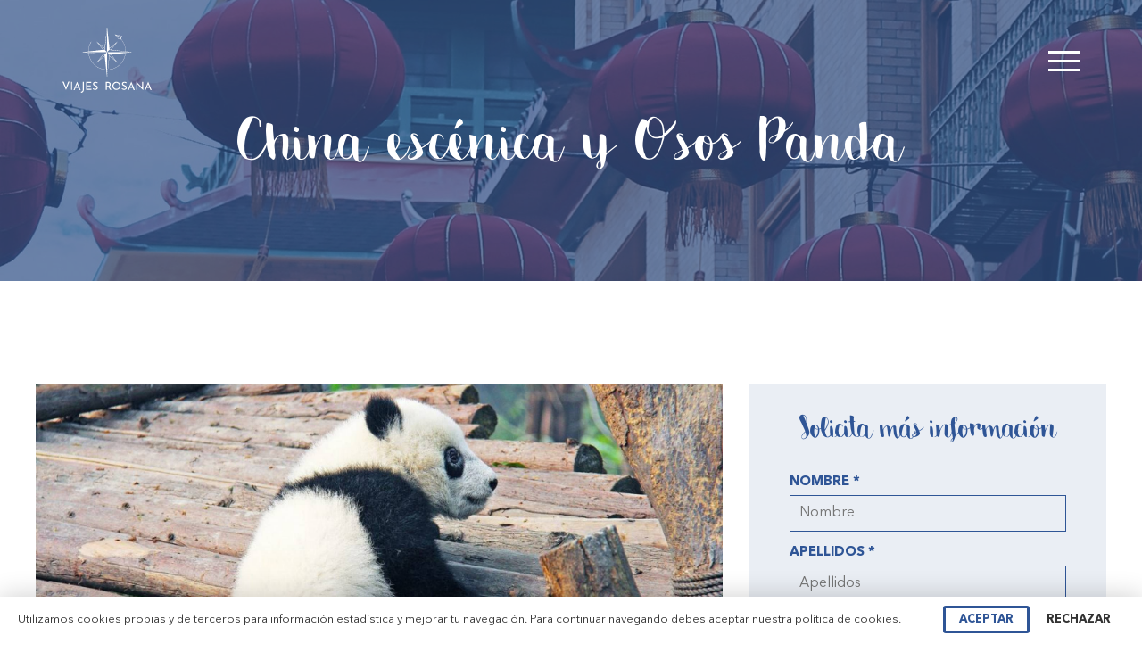

--- FILE ---
content_type: text/html; charset=utf-8
request_url: https://viajesrosana.com/destinos/asia/638-china-escenica-y-osos-panda.html
body_size: 10233
content:

<!DOCTYPE html>
<html prefix="og: http://ogp.me/ns#">
<head>
<link href="/favicon.ico" rel="shortcut icon" />
<base href="https://viajesrosana.com/destinos/asia/638-china-escenica-y-osos-panda.html" />
	<meta http-equiv="content-type" content="text/html; charset=utf-8" />
	<meta name="robots" content="max-image-preview:large" />
	<meta name="author" content="Nego" />
	<meta property="og:url" content="https://viajesrosana.com/destinos/asia/638-china-escenica-y-osos-panda.html" />
	<meta property="og:type" content="article" />
	<meta property="og:title" content="China escénica y Osos Panda - Viajes Rosana" />
	<meta property="og:image" content="https://viajesrosana.com/media/k2/items/cache/d91d2793afc1e2281971343ae9f4138f_M.jpg?t=20230518_030552" />
	<meta name="image" content="https://viajesrosana.com/media/k2/items/cache/d91d2793afc1e2281971343ae9f4138f_M.jpg?t=20230518_030552" />
	<meta name="twitter:card" content="summary" />
	<meta name="twitter:title" content="China escénica y Osos Panda - Viajes Rosana" />
	<meta name="twitter:image" content="https://viajesrosana.com/media/k2/items/cache/d91d2793afc1e2281971343ae9f4138f_M.jpg?t=20230518_030552" />
	<meta name="twitter:image:alt" content="China escénica y Osos Panda" />
	<title>China escénica y Osos Panda - Viajes Rosana</title>
	<link href="/templates/verkia/favicon.ico" rel="shortcut icon" type="image/vnd.microsoft.icon" />
	<link href="https://cdnjs.cloudflare.com/ajax/libs/magnific-popup.js/1.1.0/magnific-popup.min.css" rel="stylesheet" type="text/css" />
	<link href="https://cdnjs.cloudflare.com/ajax/libs/simple-line-icons/2.4.1/css/simple-line-icons.min.css" rel="stylesheet" type="text/css" />
	<link href="/components/com_k2/css/k2.css?v=2.11&b=20230112" rel="stylesheet" type="text/css" />
	<link rel="stylesheet" href="/media/com_jchoptimize/cache/css/cddc2366812250cf397c15990f0811d2339b4df2eb839046625c56101e3caf16.css" />
	
	<link href="/templates/verkia/css/style.css" rel="stylesheet" type="text/css" />
	<link href="/templates/verkia/css/responsive.css" rel="stylesheet" type="text/css" />
	<style type="text/css">

                        /* K2 - Magnific Popup Overrides */
                        .mfp-iframe-holder {padding:10px;}
                        .mfp-iframe-holder .mfp-content {max-width:100%;width:100%;height:100%;}
                        .mfp-iframe-scaler iframe {background:#fff;padding:10px;box-sizing:border-box;box-shadow:none;}
                    
	</style>
	
	
	
	
	
	
	
	
	<script type="application/x-k2-headers">
{"Last-Modified": "Thu, 18 May 2023 03:05:52 GMT", "ETag": "9075ea9647300a36bebda8f955a2c221"}
	</script>
	<script type="application/ld+json">

                {
                    "@context": "https://schema.org",
                    "@type": "Article",
                    "mainEntityOfPage": {
                        "@type": "WebPage",
                        "@id": "https://viajesrosana.com/destinos/asia/638-china-escenica-y-osos-panda.html"
                    },
                    "url": "https://viajesrosana.com/destinos/asia/638-china-escenica-y-osos-panda.html",
                    "headline": "China escénica y Osos Panda - Viajes Rosana",
                    "image": [
                        "https://viajesrosana.com/media/k2/items/cache/d91d2793afc1e2281971343ae9f4138f_XL.jpg?t=20230518_030552",
                        "https://viajesrosana.com/media/k2/items/cache/d91d2793afc1e2281971343ae9f4138f_L.jpg?t=20230518_030552",
                        "https://viajesrosana.com/media/k2/items/cache/d91d2793afc1e2281971343ae9f4138f_M.jpg?t=20230518_030552",
                        "https://viajesrosana.com/media/k2/items/cache/d91d2793afc1e2281971343ae9f4138f_S.jpg?t=20230518_030552",
                        "https://viajesrosana.com/media/k2/items/cache/d91d2793afc1e2281971343ae9f4138f_XS.jpg?t=20230518_030552",
                        "https://viajesrosana.com/media/k2/items/cache/d91d2793afc1e2281971343ae9f4138f_Generic.jpg?t=20230518_030552"
                    ],
                    "datePublished": "2017-08-09 00:00:00",
                    "dateModified": "2023-05-18 03:05:52",
                    "author": {
                        "@type": "Person",
                        "name": "Nego",
                        "url": "https://viajesrosana.com/destinos/asia/author/804-nego.html"
                    },
                    "publisher": {
                        "@type": "Organization",
                        "name": "Viajes Rosana",
                        "url": "https://viajesrosana.com/",
                        "logo": {
                            "@type": "ImageObject",
                            "name": "Viajes Rosana",
                            "width": "",
                            "height": "",
                            "url": "https://viajesrosana.com/"
                        }
                    },
                    "articleSection": "https://viajesrosana.com/destinos/asia/destinos/34-china.html",
                    "keywords": "",
                    "description": "",
                    "articleBody": ""
                }
                
	</script>
	<link rel="canonical" href="https://viajesrosana.com/destinos/asia/638-china-escenica-y-osos-panda.html" />

<meta name="viewport" content="user-scalable=yes, width=device-width, initial-scale=1"> 
<meta name="theme-color" content="#000000">
<!--<script>
	var j = jQuery.noConflict();
	j(document).ready(function() {
	});
</script>-->

	<script src="/media/com_jchoptimize/cache/js/02ce16dcb0d1b2988ebc501be85608b4a47f06e98972ea7f0fe10fe4fb3b27f5.js"></script>
	<script src="https://cdnjs.cloudflare.com/ajax/libs/magnific-popup.js/1.1.0/jquery.magnific-popup.min.js" type="text/javascript"></script>
<script src="/media/k2/assets/js/k2.frontend.js?v=2.11&b=20230112&sitepath=/" type="text/javascript"></script>
<script src="/media/com_jchoptimize/cache/js/02ce16dcb0d1b2988ebc501be85608b4d75a3955921ae4045997b0c6f0ab537e.js"></script>
	<script src="/templates/verkia/js/global.js" type="text/javascript"></script>
<script src='https://www.google.com/recaptcha/api.js'></script>
</head>
<body class=" chrome">

    <!-- HEAD -->
    <header>
        <div class="f cv lr m16 pd60-30">
            <div class="logo">
                <a class="logo" href="/">
                    <img src="/images/estructura/logo.svg">
                </a>
            </div>
            <div class="menu">
                <div class="launch">
                    <span></span>
                    <span></span>
                    <span></span>
                    <span></span>
                </div>
            </div>
        </div>
    </header>

    <!-- MAIN -->
    <main>
        <div id="system-message-container">
	</div>

        
        

<div class="cabecera bg" style="background-image: url(/media/k2/categories/china.jpg);">
	<div class="overlay"></div>
	<div class="rel m tc">
		<h1 class="tc">China escénica y Osos Panda</h1>
	</div>
</div>

<div class="paginaviajefinal">
	<div class="m f pd100-15">
		<div class="c65 pd15">
			<div class="imagenprograma bg" style="background-image: url(/media/k2/items/cache/d91d2793afc1e2281971343ae9f4138f_XL.jpg?t=20230518_030552);"></div>
			<div class="predur f">
				<div class="c5 tc">3781 €</div>
				<div class="c5 tc">14 días</div>
			</div>
			<div class="textosviaje">
				<h2>Itinerario</h2>
				<h4><strong>Día 1 MADRID / BARCELONA &#8211; PEKIN</strong></h4><p>Salida en vuelo de línea regular con destino Pekín. Noche a bordo</p><h4><strong>Día 2 PEKIN</strong></h4><p>Llegada a Pekin, capital de la República Popular de China. Asistencia en español con coordinación a distancia y traslado al hotel.<br />Alojamiento: <strong><a href="http://www.grandconcordiahotelbeijing.com/location.htm">GRAND CONCORDIA HOTEL</a></strong></p><h4><strong>Día 3 PEKIN </strong></h4><p>Desayuno en el hotel. Visita a la ciudad incluyendo la Plaza de Tian An Men, la Ciudad Prohibida y el Templo del Cielo. Almuerzo con pato laqueado. Visita también del famoso Mercado de la seda. <br />Alojamiento: <strong><a href="http://www.grandconcordiahotelbeijing.com/location.htm">GRAND CONCORDIA HOTEL</a></strong></p><h4><strong>Día 4 PEKIN</strong></h4><p>Desayuno en el hotel. Excursión día completo incluyendo la Gran Muralla China y el Palacio de Verano. Almuerzo en restaurante local. Regreso a la ciudad y visita el Cubo del Agua y el Nido de Pájaro ( sin entrar). <br />Alojamiento: <strong><a href="http://www.grandconcordiahotelbeijing.com/location.htm">GRAND CONCORDIA HOTEL</a></strong></p><h4><strong>Día 5 PEKIN – XIAN (tren)</strong></h4><p>Desayuno .A la hora indicada, traslado a la estación ferroviaria para tomar tren de alta velocidad con destino Xi’an , punto de partida de la Milenaria Ruta de la Seda. Llegada a Xian. Traslado hotel.<br />Alojamiento: <strong><a href="http://www.grandnoblehotel.com/" target="_blank" rel="noopener">GRAND NOBLE HOTEL</a></strong></p><h4><strong>Día 6 XIAN </strong></h4><p>Desayuno en el hotel. Visita al Museo de los Guerreros y Caballos de Terracota del Mausoleo de Qin Shi Huang y la Pagoda de la Pequeña Oca Salvaje ( sin subir ). Almuerzo en restaurante local. Visita a la Muralla Antigua y paseo por el barrio musulmán. <br />Alojamiento: <strong><a href="http://www.grandnoblehotel.com/" target="_blank" rel="noopener">GRAND NOBLE HOTEL</a></strong></p><h4><strong>Día 7 XIAN – CHENGDÚ  (Avión)</strong></h4><p>Desayuno en el hotel. A la hora indicada traslado al aeropuerto para tomar vuelo doméstico con destino a Chengdú. Llegada y traslado al hotel.<br />Alojamiento: <strong>SOFITEL CHENGDÚ</strong></p><h4><strong>Día 8 CHENGDÚ</strong></h4><p>Desayuno en el hotel. Día completo de tour a la Montaña Leshan para visitar el Gran Buda de Leshan. Almuerzo en restaurante local. Por la tarde regreso a la ciudad. <br />Alojamiento: <strong>SOFITEL CHENGDÚ</strong></p><h4><strong>Día 9 CHENGDÚ – GUILIN (Avión)</strong></h4><p>Desayuno en el hotel. Por la mañana visita a la Reserva de los Osos Panda donde se podrá contermplar estos animales en su ambiente natural. Después traslado al aeropuerto para tomar vuelo doméstico destino a Guilin. Llegada y traslado al hotel.<br />Alojamiento: <strong><a href="http://www.waterfallguilin.com/cn/" target="_blank" rel="noopener">LIJIANG WATERFALL HOTEL</a></strong></p><h4><strong>Día 10 GUILIN – YANGSUO – GUILIN </strong></h4><p>Desayuno en el hotel. Durante su estancia realizaremos un crucero por el Rio Li . Almuerzo a bordo. Por la tarde visita al pueblo de Yangshuo y disfrutaremos de su calle peatonal. Regreso en autocar a la ciudad. <br />Alojamiento: <strong><a href="http://www.waterfallguilin.com/cn/" target="_blank" rel="noopener">LIJIANG WATERFALL HOTEL</a></strong></p><h4><strong>Día 11 GUILIN-SHANGHAI (Avión)</strong></h4><p>Desayuno en el hotel. A la hora indicada, traslado al aeropuerto para tomar avión con destino Shanghai. Llegada a la ciudad. Traslado al hotel. <br />Alojamiento:  <a href="http://www.sunrisesha.com/" target="_blank" rel="noopener"><strong>SUNRISE ON THE BUND</strong></a></p><h4><strong>Día 12 SHANGHAI</strong></h4><p>Desayuno en el hotel. Visita a la ciudad incluyendo el Templo del Buda de Jade, el Jardín de Yuyuan, el Malecón y la calle Nanjing. Por la tarde tiempo libre. <br />Alojamiento:  <a href="http://www.sunrisesha.com/" target="_blank" rel="noopener"><strong>SUNRISE ON THE BUND</strong></a></p><h4><strong>Día 13 SHANGHAI – MADRID / BARCELONA</strong></h4><p>Desayuno en el hotel. A la hora acordada traslado al aeropuerto para salida en vuelo de línea regular. Noche a bordo.</p><h4><strong>Día 14 MADRID / BARCELONA </strong></h4><p>Llegada a España y fin del viaje y de nuestros servicios…</p>				<h2>Qué incluye</h2>
				<ul><li>Vuelos de línea regular </li><li>Alojamientos en habitación estándar con desayuno en los hoteles indicados.</li><li>Traslados y visitas indicados con guía de habla hispana</li><li>Billetes de tren de alta velocidad en clase segunda con las tasas incluidas.</li><li>Billetes de avión en clase turistas con tasas incluidas</li><li>Visitas y traslados en vehículos de aire acondicionado</li><li>Entradas de visitas indicadas.</li><li>Alimentos indicados de comida china en restaurantes locales, bebidas no están incluidas</li><li>Posibilidad de visitas a tiendas pintorescas</li><li>Asistencia telefónica 24hrs en habla hispana durante su estancia en China</li><li>Seguro de viaje</li></ul>				<h2>Precio detallado</h2>
				<p><strong><u>Temporada 1<br /></u></strong>Del 1 Mayo al 30 Junio 25<br />Del 22 Agosto al 31 Octubre 25</p><p>Precio por persona en habitación doble <strong>3.791 €</strong></p><p><strong><u>Temporada 2<br /></u></strong>Del 1 Julio al 21 Agosto 25</p><p>Precio por persona en habitación doble <strong>4.253 €</strong></p><p><strong><u>Temporada 3<br /></u></strong>Del 1 Noviembre 25 a 31 Marzo 26</p><p>Precio por persona en habitación doble <strong>3.728 €</strong></p><h4>Notas</h4><p>Las tasas aéreas son aproximadas ( 425 € ) y están incluidas en el precio. Se reconfirmaran el día de la emisión de los billetes.</p><p><span style="color: #000000;"><strong> </strong></span></p>			</div>
		</div>
		<div class="c35 pd15">
			<div class="fijoderecha contactahora">
				<h3>Solicita más información</h3>
				<form id="formcontacto" method="POST" class="formcontacto vkform f">
					<div class="c5 pd0-15">
						<label>Nombre *</label>
						<input placeholder="Nombre" required="required" name="datos[Nombre]" type="text">
					</div>
					<div class="c5 pd0-15">
						<label>Apellidos *</label>
						<input placeholder="Apellidos" required="required" name="datos[Apellidos]" type="text">
					</div>
					<div class="c5 pd0-15">
						<label>Teléfono *</label>
						<input placeholder="Teléfono" required="required" name="datos[Teléfono]" type="text">
					</div>
					<div class="c5 pd0-15">
						<label>Email *</label>
						<input placeholder="Email" required="required" name="datos[Email]" type="text">
					</div>
					<div class="c10 pd0-15">
						<label>Mensaje</label>
						<textarea name="datos[Mensaje]" placeholder="¿Algo que comentarnos?"></textarea>
					</div>
					<input type="hidden" name="datos[Programa]" value="http://viajesrosana.com/destinos/asia/638-china-escenica-y-osos-panda.html">
					<input type="hidden" name="formulario" value="form_reserva">
					<input type="hidden" name="titulo" value="Has recibido una nueva solicitud de información para un viaje">
					<div class="c10 pd0-15">
						<label>
							<input name="privacidad" required="required" id="privacidad" type="checkbox" style="margin-bottom: 0; display: inline-block !important; padding: 0; height: auto; vertical-align: middle; width: 25px !important;">
							<span style="padding-left: 5px; font-weight: 300; font-size: 14px; vertical-align: middle;">Acepto la <a target="_blank" href="/politica-de-privacidad.html" style="color: #2f5596; font-weight: 600;">Política de Privacidad*</a></span>
						</label>
					</div>
					<!--<div class="c10 pd15"><div class="g-recaptcha" id="my_captcha_div" data-sitekey="6Lec3s8UAAAAAI8fZuYRKzAv_fWHfqJlGQckH-o-"></div></div>-->
					<div class="c10 tc pd15 pd-nb">
						<button class="btn btn2" type="submit"><span>Enviar</span></button>
					</div>
				</form>
			</div>
		</div>
	</div>
	<div class="puntosfuertesfinal">
		<div class="m900 tc pd30-15">
			<h2 class="tc">La mejor opción para tus viajes</h2>
			<div class="f">
				<div class="c33 pd15">
					<div class="puntoventaja">
						<svg height="480pt" viewBox="0 0 480 480" width="480pt" xmlns="http://www.w3.org/2000/svg">
							<path d="m72 160h40v-16h-32v-16h24c4.417969 0 8-3.582031 8-8v-32c0-4.417969-3.582031-8-8-8h-32c-4.417969 0-8 3.582031-8 8v16h16v-8h16v16h-24c-4.417969 0-8 3.582031-8 8v32c0 4.417969 3.582031 8 8 8zm0 0"/>
							<path d="m136 128h24v32h16v-80h-16v32h-16v-32h-16v40c0 4.417969 3.582031 8 8 8zm0 0"/>
							<path d="m256 32c-8.3125.003906-16.617188.457031-24.878906 1.359375l1.757812 15.914063c87.730469-9.753907 172.046875 36.972656 210.285156 116.527343 38.238282 79.558594 22.054688 174.589844-40.359374 237.003907-62.414063 62.414062-157.445313 78.597656-237.003907 40.359374-79.554687-38.238281-126.28125-122.554687-116.527343-210.285156l-15.914063-1.757812c-.902344 8.261718-1.355469 16.566406-1.359375 24.878906 0 123.710938 100.289062 224 224 224s224-100.289062 224-224-100.289062-224-224-224zm0 0"/>
							<path d="m64.175781 247.664062c-.113281 2.734376-.175781 5.542969-.175781 8.335938 0 106.039062 85.960938 192 192 192s192-85.960938 192-192-85.960938-192-192-192c-2.792969 0-5.601562.0625-8.335938.175781l.671876 16c2.542968-.117187 5.097656-.175781 7.664062-.175781 97.203125 0 176 78.796875 176 176s-78.796875 176-176 176-176-78.796875-176-176c0-2.566406.054688-5.121094.167969-7.664062zm0 0"/>
							<path d="m248 96h16v16h-16zm0 0"/>
							<path d="m96 248h16v16h-16zm0 0"/>
							<path d="m137.207031 363.480469 11.316407-11.316407 11.3125 11.316407-11.3125 11.3125zm0 0"/>
							<path d="m248 400h16v16h-16zm0 0"/>
							<path d="m352.167969 363.480469 11.3125-11.3125 11.316406 11.3125-11.316406 11.3125zm0 0"/>
							<path d="m400 248h16v16h-16zm0 0"/>
							<path d="m352.167969 148.519531 11.3125-11.3125 11.316406 11.3125-11.316406 11.316407zm0 0"/>
							<path d="m152 248v16h78.054688l20.289062 20.289062c3.125 3.121094 8.1875 3.121094 11.3125 0l22.632812-22.632812c3.121094-3.125 3.121094-8.1875 0-11.3125l-20.289062-20.289062v-94.054688h-16v94.054688l-17.945312 17.945312zm104-3.320312 11.320312 11.320312-11.320312 11.320312-11.320312-11.320312zm0 0"/>
							<path d="m120 240c66.273438 0 120-53.726562 120-120s-53.726562-120-120-120-120 53.726562-120 120c.0742188 66.242188 53.757812 119.925781 120 120zm0-224c57.4375 0 104 46.5625 104 104s-46.5625 104-104 104-104-46.5625-104-104c.066406-57.410156 46.589844-103.933594 104-104zm0 0"/>
						</svg>
						<h4>Atención 24 horas</h4>
					</div>
				</div>
				<div class="c33 pd15">
					<div class="puntoventaja">
						<svg viewBox="0 0 467.689 467.689">
							<path d="M153.721,319.489c20.321-13.714,33.71-36.951,33.71-63.257c0-42.052-34.211-76.263-76.263-76.263
								s-76.263,34.211-76.263,76.263c0,26.306,13.389,49.543,33.71,63.257c-21.713,6.195-37.663,26.201-37.663,49.875v90.825
								c0,4.142,3.358,7.5,7.5,7.5h145.432c4.142,0,7.5-3.358,7.5-7.5v-90.825C191.384,345.69,175.435,325.684,153.721,319.489z
								 M128.461,342.869l-9.109-10.374h18.218L128.461,342.869z M99.39,332.495l18.076,20.585l-16.921,12.622l-8.158-33.207H99.39z
								 M154.662,335.764c0.954,0.432,1.887,0.9,2.796,1.408l-2.669,27.345l-15.332-11.437L154.662,335.764z M49.905,256.232
								c0-33.781,27.482-61.263,61.263-61.263s61.263,27.482,61.263,61.263s-27.482,61.263-61.263,61.263S49.905,290.013,49.905,256.232z
								 M45.952,369.364c0-18.367,13.502-33.637,31.101-36.415l11.625,47.318c0.6,2.442,2.383,4.42,4.75,5.27
								c0.824,0.296,1.68,0.441,2.532,0.441c1.594,0,3.171-0.508,4.485-1.488l20.516-15.304v83.503H82.984v-74.346
								c0-4.142-3.358-7.5-7.5-7.5s-7.5,3.358-7.5,7.5v74.346H45.952V369.364z M176.384,452.689h-40.422v-83.503l20.516,15.304
								c1.318,0.983,2.895,1.488,4.485,1.488c1.027,0,2.06-0.211,3.032-0.641c2.475-1.094,4.169-3.437,4.432-6.131l2.795-28.63
								c3.275,5.506,5.163,11.929,5.163,18.788V452.689z"/>
							<path d="M152.717,390.424c-1.193-2.828-4.026-4.704-7.109-4.625c-3.274,0.084-6.157,2.347-7.039,5.495
								c-0.86,3.067,0.403,6.477,3.058,8.241c2.626,1.744,6.179,1.644,8.69-0.261C152.995,397.24,154.036,393.537,152.717,390.424
								C152.527,389.974,152.908,390.874,152.717,390.424z"/>
							<path d="M108.487,242.273c-1.169-2.767-3.904-4.63-6.925-4.63c-3.01,0-5.769,1.862-6.925,4.63
								c-1.232,2.951-0.384,6.499,2.054,8.571c2.48,2.107,6.132,2.369,8.88,0.627C108.601,249.552,109.889,245.595,108.487,242.273
								C108.297,241.824,108.677,242.724,108.487,242.273z"/>
							<path d="M143.688,248.014c1.193,2.824,4.03,4.704,7.112,4.625c3.327-0.085,6.281-2.446,7.086-5.677
								c0.718-2.883-0.382-6.001-2.747-7.797c-2.598-1.972-6.297-2.012-8.932-0.09C143.427,241.102,142.374,244.834,143.688,248.014
								C143.877,248.463,143.498,247.554,143.688,248.014z"/>
							<path d="M337.142,175.164c1.226,0.781,2.626,1.174,4.029,1.174c1.24,0,2.481-0.307,3.607-0.925c2.4-1.317,3.893-3.837,3.893-6.575
								v-17.443h7.631c12.847,0,23.299-10.452,23.299-23.298V49.688c0-12.847-10.452-23.299-23.299-23.299h-77.698V23.3
								c0-12.848-10.452-23.3-23.3-23.3h-137.64c-12.848,0-23.3,10.453-23.3,23.3v78.4c0,12.848,10.453,23.3,23.3,23.3h7.63v17.45
								c0,2.738,1.492,5.259,3.893,6.576c1.126,0.618,2.367,0.924,3.606,0.924c1.404,0,2.805-0.394,4.031-1.175L174.13,125h21.231v3.097
								c0,12.847,10.452,23.298,23.298,23.298h81.171L337.142,175.164z M171.944,110c-1.428,0-2.827,0.408-4.031,1.175l-27.619,17.602
								V117.5c0-4.142-3.358-7.5-7.5-7.5h-15.13c-4.577,0-8.3-3.723-8.3-8.3V23.3c0-4.577,3.724-8.3,8.3-8.3h137.64
								c4.576,0,8.3,3.724,8.3,8.3v3.089H218.66c-10.157,0-18.811,6.536-21.992,15.621h-57.233c-4.142,0-7.5,3.358-7.5,7.5
								s3.358,7.5,7.5,7.5h55.927v12.54h-55.927c-4.142,0-7.5,3.358-7.5,7.5s3.358,7.5,7.5,7.5h55.927V110H171.944z M210.361,128.097
								V49.688c0-4.576,3.723-8.299,8.298-8.299h137.642c4.576,0,8.299,3.723,8.299,8.299v78.408c0,4.576-3.723,8.298-8.299,8.298h-15.131
								c-4.143,0-7.5,3.358-7.5,7.5v11.273l-27.625-17.599c-1.204-0.767-2.602-1.174-4.029-1.174H218.66
								C214.084,136.395,210.361,132.672,210.361,128.097z"/>
							<path d="M240.438,83.4h94.085c4.143,0,7.5-3.358,7.5-7.5s-3.357-7.5-7.5-7.5h-94.085c-4.143,0-7.5,3.358-7.5,7.5
								S236.296,83.4,240.438,83.4z"/>
							<path d="M342.023,103.438c0-4.142-3.357-7.5-7.5-7.5h-94.085c-4.143,0-7.5,3.358-7.5,7.5s3.357,7.5,7.5,7.5h94.085
								C338.666,110.938,342.023,107.58,342.023,103.438z"/>
							<path d="M399.074,319.489c20.321-13.714,33.71-36.951,33.71-63.257c0-42.052-34.211-76.263-76.263-76.263
								s-76.264,34.211-76.264,76.263c0,26.306,13.389,49.543,33.71,63.257c-21.714,6.195-37.663,26.201-37.663,49.875v90.825
								c0,4.142,3.357,7.5,7.5,7.5h145.433c4.143,0,7.5-3.358,7.5-7.5v-90.825C436.737,345.69,420.788,325.684,399.074,319.489z
								 M383.26,332.495c-5.698,8.977-15.711,14.751-26.741,14.751s-21.042-5.774-26.741-14.751H383.26z M295.258,256.232
								c0-33.781,27.482-61.263,61.264-61.263c33.78,0,61.263,27.482,61.263,61.263s-27.482,61.263-61.263,61.263
								C322.74,317.495,295.258,290.013,295.258,256.232z M291.305,369.364c0-15.385,9.475-28.593,22.894-34.11
								c7.547,16.208,24.001,26.992,42.321,26.992c18.32,0,34.774-10.785,42.321-26.993c13.42,5.517,22.897,18.726,22.897,34.111v26.622
								h-26.272v-17.642c0-4.142-3.357-7.5-7.5-7.5s-7.5,3.358-7.5,7.5v74.346h-89.16V369.364z M395.465,452.689v-41.704h26.272v41.704
								H395.465z"/>
							<path d="M359.197,248.014c1.323,3.125,4.65,5.056,8.029,4.546c2.966-0.448,5.427-2.672,6.169-5.575
								c0.779-3.047-0.506-6.331-3.108-8.081c-2.95-1.984-6.946-1.524-9.47,0.93C358.724,241.99,358.045,245.217,359.197,248.014
								C359.388,248.463,359.008,247.554,359.197,248.014z"/>
							<path d="M324.428,243.674c-0.18-0.962-0.589-1.877-1.11-2.7c-3.784-5.537-12.651-3.586-13.655,3.068
								c-0.913,6.044,5.784,10.658,11.109,7.62C323.547,250.078,325.068,246.82,324.428,243.674
								C324.338,243.194,324.527,244.164,324.428,243.674z"/>
							<path d="M357.996,270.838c-2.342-2.343-6.143-2.343-8.484,0c-2.005,2.004-4.67,3.108-7.504,3.108s-5.499-1.104-7.504-3.108
								c-2.342-2.343-6.143-2.343-8.484,0c-2.344,2.343-2.344,6.142,0,8.485c4.407,4.408,10.198,6.612,15.988,6.612
								s11.581-2.204,15.988-6.612C360.34,276.98,360.34,273.182,357.996,270.838z"/>
						</svg>
						<h4>Trato personalizado</h4>
					</div>
				</div>
				<div class="c33 pd15">
					<div class="puntoventaja">
						<svg viewBox="0 0 478.856 478.856">
							<path d="M406.872,160.017c-0.005,0-0.011,0-0.016,0h-400c-3.782-0.004-6.852,3.058-6.856,6.84c0,0.005,0,0.011,0,0.016v192
								c-0.004,3.782,3.058,6.852,6.84,6.856c0.005,0,0.011,0,0.016,0h272c3.786,0,6.856-3.07,6.856-6.856
								c0-3.786-3.07-6.856-6.856-6.856H13.712V173.729H400v17.144c-0.004,3.782,3.058,6.852,6.84,6.856c0.005,0,0.011,0,0.016,0
								c3.782,0.004,6.852-3.058,6.856-6.84c0-0.005,0-0.011,0-0.016v-24C413.716,163.091,410.654,160.022,406.872,160.017z"/>
							<path d="M360.36,128.185l-320-72c-1.776-0.397-3.637-0.075-5.176,0.896c-1.537,0.979-2.624,2.526-3.024,4.304l-16,72
								c-0.822,3.698,1.51,7.362,5.208,8.184c3.698,0.822,7.362-1.51,8.184-5.208l14.504-65.288l313.296,70.488
								c0.496,0.115,1.003,0.172,1.512,0.168c3.786-0.007,6.85-3.082,6.844-6.868C365.702,131.66,363.482,128.89,360.36,128.185z"/>
							<path d="M321.504,88.513l-192-80c-3.337-1.391-7.182,0.038-8.8,3.272l-16,32c-1.807,3.342-0.563,7.517,2.78,9.324
								c3.342,1.807,7.517,0.563,9.324-2.78c0.071-0.131,0.138-0.265,0.2-0.401v0.016l13.128-26.272l186.072,77.528
								c3.504,1.462,7.53-0.192,8.992-3.696C326.662,94.002,325.008,89.976,321.504,88.513z"/>
							<path d="M326.352,192.017h-63.496c-3.786,0-6.856,3.07-6.856,6.856c0,3.786,3.07,6.856,6.856,6.856h63.496
								c3.786,0,6.856-3.07,6.856-6.856S330.138,192.017,326.352,192.017z"/>
							<path d="M198.856,192.473c-38.881,0-70.4,31.519-70.4,70.4c0.04,38.864,31.536,70.36,70.4,70.4c38.881,0,70.4-31.519,70.4-70.4
								S237.737,192.473,198.856,192.473z M198.856,320.473c-31.812,0-57.6-25.788-57.6-57.6c0.035-31.797,25.803-57.565,57.6-57.6
								c31.812,0,57.6,25.788,57.6,57.6C256.456,294.685,230.668,320.473,198.856,320.473z"/>
							<path d="M390.856,214.873c-42.4,0-88,10.016-88,32v192c0,21.984,45.6,32,88,32c42.4,0,88-10.016,88-32v-192
								C478.856,224.889,433.256,214.873,390.856,214.873z M462.856,438.753c-1.208,4.44-25.2,16.12-72,16.12s-70.792-11.68-72-16
								v-12.576c17.024,8.576,45.144,12.576,72,12.576c26.856,0,54.984-4.04,72-12.584V438.753z M462.856,406.753
								c-1.208,4.44-25.2,16.12-72,16.12s-70.792-11.68-72-16v-12.576c17.024,8.576,45.144,12.576,72,12.576
								c26.856,0,54.984-4.04,72-12.584V406.753z M462.856,374.753c-1.208,4.44-25.2,16.12-72,16.12s-70.792-11.68-72-16v-12.576
								c17.024,8.576,45.144,12.576,72,12.576c26.856,0,54.984-4.04,72-12.584V374.753z M462.856,342.753
								c-1.208,4.44-25.2,16.12-72,16.12s-70.792-11.68-72-16v-12.576c17.024,8.576,45.144,12.576,72,12.576
								c26.856,0,54.984-4.04,72-12.584V342.753z M462.856,310.753c-1.208,4.44-25.2,16.12-72,16.12s-70.792-11.68-72-16v-12.576
								c17.024,8.536,45.144,12.576,72,12.576c26.856,0,54.984-4.04,72-12.584V310.753z M462.856,278.753
								c-1.208,4.44-25.2,16.12-72,16.12s-70.792-11.68-72-16v-12.576c17.024,8.536,45.144,12.576,72,12.576
								c26.856,0,54.984-4.04,72-12.584V278.753z M390.856,262.873c-46.728,0-70.712-11.648-72-15.856v-0.048
								c1.288-4.456,25.272-16.096,72-16.096c46.4,0,70.4,11.472,72,16C461.256,251.401,437.256,262.873,390.856,262.873z"/>
							<path d="M134.856,320.009H74.384l-28.672-31.36v-52l31.664-30.92h57.48c3.786,0,6.856-3.07,6.856-6.856
								c0-3.786-3.07-6.856-6.856-6.856H74.592c-1.792-0.004-3.515,0.694-4.8,1.944l-35.736,34.856c-1.335,1.56-2.067,3.547-2.064,5.6
								v56.896c0,1.711,0.639,3.36,1.792,4.624l32.504,35.552c1.299,1.422,3.137,2.233,5.064,2.232h63.504
								c3.786,0,6.856-3.07,6.856-6.856C141.712,323.079,138.643,320.009,134.856,320.009z"/>
							<path d="M202.856,254.873h-8c-2.488,0-4-1.392-4-2c0-0.608,1.512-2,4-2h20c4.418,0,8-3.582,8-8s-3.582-8-8-8h-8
								c0-4.418-3.582-8-8-8s-8,3.582-8,8v0.36c-8.873,1.253-15.595,8.648-16,17.6c0.573,10.489,9.507,18.548,20,18.04h8
								c2.488,0,4,1.392,4,2c0,0.608-1.512,2-4,2h-20c-4.418,0-8,3.582-8,8s3.582,8,8,8h8c0,4.418,3.582,8,8,8s8-3.582,8-8v-0.36
								c8.873-1.253,15.595-8.648,16-17.6C222.283,262.424,213.349,254.365,202.856,254.873z"/>
						</svg>
						<h4>Financiación sin intereses</h4>
					</div>
				</div>
			</div>
		</div>
	</div>
</div>


<!-- JoomlaWorks "K2" (v2.11) | Learn more about K2 at https://getk2.org -->


    </main>

    <!-- FOOTER -->
    <footer> 
        <div class="m pd50-15">
            		<div class="moduletable_menu">

		
			<ul class="nav menu mod-list">
<li class="item-101 default"><a href="/" >Inicio</a></li><li class="item-113"><a href="/ofertas.html" title="Las mejores ofertas para tus viajes">Ofertas</a></li><li class="item-139"><a href="/salidas-especiales.html" >Salidas especiales</a></li><li class="item-114 active"><a href="/destinos.html" >Destinos</a></li><li class="item-115"><a href="/nosotros.html" >Nosotros</a></li><li class="item-116"><a href="/contacto.html" >Contacto</a></li></ul>

		</div>

	
        </div>
        <div class="subfooter f lr">
            <div class="legal">
                <ul>
                    <li><a href="/politica-de-privacidad.html">Política de Privacidad</a></li>
                    <li><a href="/politica-de-cookies.html">Política de Cookies</a></li>
                    <li><a href="/aviso-legal.html">Aviso Legal</a></li>
                    <li><a href="/sitemap.html">Sitemap</a></li>
                </ul>
            </div>
            <div class="verkia">
                <a href="https://www.verkia.com/" target="_blank">Desarrollado por Verkia ®</a>
            </div>
        </div>
    </footer>

    <!-- HIDDEN -->
    <div class="hidden">
        
    </div>

    <div class="menuoculto">
        <div class="f m pd30 tc c cv">
            <div class="c10">
                		<div class="moduletable_menu">

		
			<ul class="nav menu mod-list">
<li class="item-101 default"><a href="/" >Inicio</a></li><li class="item-113"><a href="/ofertas.html" title="Las mejores ofertas para tus viajes">Ofertas</a></li><li class="item-139"><a href="/salidas-especiales.html" >Salidas especiales</a></li><li class="item-114 active"><a href="/destinos.html" >Destinos</a></li><li class="item-115"><a href="/nosotros.html" >Nosotros</a></li><li class="item-116"><a href="/contacto.html" >Contacto</a></li></ul>

		</div>

	
            </div>     
        </div>
    </div>

    <div class="redesfijas">
        <div class="m rel pd30">
            <ul>
                <li style="border-right: 1px solid rgba(255,255,255,0.2);"><a target="_blank" href="https://wa.me/34638622699?text=Hola"><i class="fa fa-whatsapp"></i></a></li>
                <li><a target="_blank" href="https://www.facebook.com/pages/category/Travel-Agency/Viajes-rosana-1186054441428144/"><i class="fa fa-facebook"></i></a></li>
                <li style="border-left: 1px solid rgba(255,255,255,0.2);"><a target="_blank" href="https://www.instagram.com/viajesrosana/"><i class="fa fa-instagram"></i></a></li>
            </ul>
        </div>
    </div>

                <div class="cookies pd0-10">
            <div class="f cv lr m">
                <div class="l pd10">
                    <p>Utilizamos cookies propias y de terceros para información estadística y mejorar tu navegación. Para continuar navegando debes aceptar nuestra <a href="/politica-de-cookies.html">política de cookies</a>.</p>
                </div>
                <div class="r pd10">
                    <span class="btn btn2"><span>Aceptar</span></span>
                    <a class="btn" href="https://www.google.es">Rechazar</a>
                </div>
            </div>
        </div>
    
</body>
</html>

--- FILE ---
content_type: text/css
request_url: https://viajesrosana.com/templates/verkia/css/style.css
body_size: 3933
content:
/*--------------------------------------------------------------*/
/*-----------------------ESTILO PRINCIPAL-----------------------*/
/*--------------------------------------------------------------*/

@font-face {
    font-family: 'Avenir Next';
    src: url('fonts/AvenirNextLTPro-Regular.woff2') format('woff2'),
        url('fonts/AvenirNextLTPro-Regular.woff') format('woff');
    font-weight: normal;
    font-style: normal;
}

@font-face {
    font-family: 'Avenir Next';
    src: url('fonts/AvenirNextLTPro-Bold.woff2') format('woff2'),
        url('fonts/AvenirNextLTPro-Bold.woff') format('woff');
    font-weight: 600;
    font-style: normal;
}

@font-face {
    font-family: 'Emily The Brush';
    src: url('fonts/EmilyTheBrush.woff2') format('woff2'),
        url('fonts/EmilyTheBrush.woff') format('woff');
    font-weight: normal;
    font-style: normal;
}

*{
	font-family: 'Avenir Next', sans-serif !important;
	color: #333;
	margin: 0;
	padding: 0;
	line-height: 1.2;
	font-weight: 300;
	text-decoration: none;
	box-sizing: border-box;
	outline: none;
}
moz-selection{background: #333;	color: #fff;}
*::-moz-selection{background: #333;	color: #fff;}

a{color: #333;}

p{margin-bottom: 15px;}

.btn{
	display: inline-block;
	text-decoration: none;
	font-weight: 700;
	font-size: 15px;
	padding: 15px 30px;
	border-radius: 3px;
	text-transform: uppercase;
	transition: all 0.5s ease-out;
	-webkit-trasition: all 0.5s ease-out;
	overflow: hidden;
	position: relative;
	max-width: 250px;
	cursor: pointer;
}
.btn span {
	color: inherit;
	font-weight: inherit;
	font-size: inherit;
	text-transform: inherit;
	z-index: 1;
	position: relative;
	transition: all 0.5s ease-out;
	-webkit-trasition: all 0.5s ease-out;
}

.btn1 {
	position: relative;
	color: #fff;
	border: 3px solid #fff;
}

.btn1:before, .btn1:after {
	position: absolute;
	top: 50%;
	content: "";
	width: 20px;
	height: 20px;
	background-color: #fff;
	border-radius: 50%;
	z-index: 0;
}
.btn1:before {
	left: -20px;
	-webkit-transform: translate(-50%, -50%);
	      transform: translate(-50%, -50%);
}
.btn1:after {
	right: -20px;
	-webkit-transform: translate(50%, -50%);
	      transform: translate(50%, -50%);
}
.btn1:hover {
	color: #2f5596;
}
.btn1:hover:before {
	-webkit-animation: criss-cross-left 0.8s both;
	      animation: criss-cross-left 0.8s both;
	-webkit-animation-direction: alternate;
	      animation-direction: alternate;
}
.btn1:hover:after {
	-webkit-animation: criss-cross-right 0.8s both;
	      animation: criss-cross-right 0.8s both;
	-webkit-animation-direction: alternate;
	      animation-direction: alternate;
}

.btn2 {
	position: relative;
	color: #2f5596;
	border: 3px solid #2f5596;
}

.btn2:before, .btn2:after {
	position: absolute;
	top: 50%;
	content: "";
	width: 20px;
	height: 20px;
	background-color: #2f5596;
	border-radius: 50%;
	z-index: 0;
}
.btn2:before {
	left: -20px;
	-webkit-transform: translate(-50%, -50%);
	      transform: translate(-50%, -50%);
}
.btn2:after {
	right: -20px;
	-webkit-transform: translate(50%, -50%);
	      transform: translate(50%, -50%);
}
.btn2:hover {
	color: #fff;
}
.btn2:hover:before {
	-webkit-animation: criss-cross-left 0.8s both;
	      animation: criss-cross-left 0.8s both;
	-webkit-animation-direction: alternate;
	      animation-direction: alternate;
}
.btn2:hover:after {
	-webkit-animation: criss-cross-right 0.8s both;
	      animation: criss-cross-right 0.8s both;
	-webkit-animation-direction: alternate;
	      animation-direction: alternate;
}

@-webkit-keyframes criss-cross-left {
	0% {
		left: -20px;
	}
	50% {
		left: 50%;
		width: 20px;
		height: 20px;
	}
	100% {
		left: 50%;
		width: 375px;
		height: 375px;
	}
}
@keyframes criss-cross-left {
	0% {
		left: -20px;
	}
	50% {
		left: 50%;
		width: 20px;
		height: 20px;
	}
	100% {
		left: 50%;
		width: 375px;
		height: 375px;
	}
}
@-webkit-keyframes criss-cross-right {
	0% {
		right: -20px;
	}
	50% {
		right: 50%;
		width: 20px;
		height: 20px;
	}
	100% {
		right: 50%;
		width: 375px;
		height: 375px;
	}
}
@keyframes criss-cross-right {
	0% {
		right: -20px;
	}
	50% {
		right: 50%;
		width: 20px;
		height: 20px;
	}
	100% {
		right: 50%;
		width: 375px;
		height: 375px;
	}
}
/*--------------------------------------------------------------*/
/*-------------------------ESTILO COMÚN-------------------------*/
/*--------------------------------------------------------------*/

header .launch{
	float: right;
	cursor: pointer;
	height: 25px;
	width: 35px;
	position: relative;
	z-index: 101;
}
header .launch span{
	background-color: #fff;
	display: block;
	height: 3px;
	left: 0;
	width: 100%;
	position: absolute;
	opacity: 1;
	-webkit-transition:all 0.3s ease-in-out;
	transition:all 0.3s ease-in-out;
}
header .launch.open span{background-color: #fff;}

header .launch span:nth-child(1){top: 0;}
header .launch span:nth-child(2){top: 10px;}
header .launch span:nth-child(3){top: 10px;}
header .launch span:nth-child(4){top: 20px;}

header .launch.anim span:nth-child(1){top: 18px; left: 50%; width: 0;}
header .launch.anim span:nth-child(2){transform: rotate(45deg); -webkit-transform: rotate(45deg);}
header .launch.anim span:nth-child(3){transform: rotate(-45deg); -webkit-transform: rotate(-45deg);}
header .launch.anim span:nth-child(4){top: 18px; left: 50%; width: 0;}

.anim3{transition:all 0.3s ease-out; -webkit-trasition:all 0.3s ease-out;}
.anim6{transition:all 0.6s ease-out; -webkit-trasition:all 0.6s ease-out;}
.anim10{transition:all 1s ease-out; -webkit-trasition:all 1s ease-out;}

.ancla{cursor: pointer;}
img{width: auto; max-width: 100%; height: inherit;}
b{font-weight: bold; font-size: inherit; color: inherit;}
h1, h2, h3, h4, h5, h6{line-height: 1.2;}
input, button, select, textarea{font-family: inherit; margin: 0; width: 100%;}
select{-moz-appearance:none;-webkit-appearance:none;}
textarea{resize: vertical;}
textarea:focus, input:focus{box-shadow: none !important;}
div.icons > .btn-group, body > .jmodedit{display: none !important;}
.btn:hover, .btn:active, .btn:focus{text-decoration: none !important;}
.responsive{display: none;}

.cookies{
	background-color: #fff;
	position: fixed;
	z-index: 99;
	bottom: 0;
	left: 0;
	width: 100%;
	box-shadow: 0 0 30px rgba(0,0,0,0.2);
}
.cookies p{margin: 0; padding: 0; font-size: 13px;}
.cookies .btn{
	font-size: 13px;
	vertical-align: middle;
	padding: 5px 15px;
}
body.notfound .cookies{display: none;}

i.fa{color: inherit; font-family: "FontAwesome" !important;}

.logo img{transition:all 0.3s ease-out; -webkit-trasition:all 0.3s ease-out;}

.w{color: #fff;}

.logo:hover img{opacity: 0.8;}

.alert{
	padding: 30px;
	background-color: #8BC34A;
	border: none;
	margin: 20px;
	border-radius: 0;
	position: fixed;
	z-index: 10;
	width: 90%;
	max-width: 700px;
	top: 50%;
	left: 50%;
	transform: translateX(-50%) translateY(-50%);
	box-shadow: 0 0 100px rgba(0,0,0,0.5);
}
.alert *{
	color: #fff;
	box-shadow: none;
	text-shadow: none;
}
.alert-success{background-color: #8BC34A;}
.alert-warning{background-color: #FFC107;}
.alert-error{background-color: #F44336;}
.alert h4{color: #fff; text-shadow:none; margin-bottom: 10px; font-size: 22px; text-transform: capitalize;}
.alert p{margin-bottom: 0; color: #fff; text-shadow: none; line-height: 1;}
.alert .close{color: #fff; text-shadow: none; opacity: 1; position: absolute; top: 0; right: 15px; font-size: 30px; cursor: pointer;}

.m{width: 100%; max-width: 1260px; margin: 0 auto;}
.m700{width: 100%; max-width: 700px; margin: 0 auto;}
.m900{width: 100%; max-width: 900px; margin: 0 auto;}
.m1000{width: 100%; max-width: 1000px; margin: 0 auto;}
.m16{width: 100%; max-width: 1600px; margin: 0 auto;}

.ova{overflow: auto;}
.rel{position: relative;}

.tl{text-align: left;}
.tc{text-align: center;}
.tr{text-align: right;}
.tj{text-align: justify;}

.h100{height: 100%;}

.bg{background-repeat: no-repeat; background-position: center; background-size: cover;}

.f{display: flex; flex-flow: row wrap; justify-content: flex-start; align-content: flex-start;}
.f.lr{justify-content: space-between;}
.f.c{justify-content: center;}
.f.r{justify-content: flex-end;}
.f.cv{align-content: center; align-items: center;}
.f.b{align-content: flex-end;}

.f > .c10{width: 100%;}
.f > .c9{width: 90%;}
.f > .c8{width: 80%;}
.f > .c7{width: 70%;}
.f > .c66{width: 66.6666666%;}
.f > .c65{width: 65%;}
.f > .c6{width: 60%;}
.f > .c5{width: 50%;}
.f > .c4{width: 40%;}
.f > .c35{width: 35%;}
.f > .c33{width: 33.3333333%;}
.f > .c3{width: 30%;}
.f > .c25{width: 25%;}
.f > .c2{width: 20%;}
.f > .c15{width: 15%;}
.f > .c1{width: 10%;}
.f > .c05{width: 05%;}
.f > .vac{align-self: center;}
.f > .f1{flex: 1;}

.pd1{padding: 1px;}
.pd2{padding: 2px;}
.pd3{padding: 3px;}
.pd4{padding: 4px;}
.pd5{padding: 5px;}
.pd5-10{padding: 5px 10px;}
.pd10-5{padding: 10px 5px;}
.pd10{padding: 10px;}
.pd10-0{padding: 10px 0;}
.pd0-10{padding: 0 10px;}
.pd10-30{padding: 10px 30px;}
.pd10-20{padding: 10px 20px;}
.pd10-15{padding: 10px 15px;}

.pd15{padding: 15px;}
.pd15-0{padding: 15px 0;}
.pd0-15{padding: 0 15px;}
.pd15-30{padding: 15px 30px;}

.pd20{padding: 20px;}
.pd20-0{padding: 20px 0;}
.pd0-20{padding: 0 20px;}
.pd20-30{padding: 20px 30px;}
.pd20-15{padding: 20px 15px;}
.pd20-10{padding: 20px 10px;}

.pd30{padding: 30px;}
.pd30-0{padding: 30px 0;}
.pd0-30{padding: 0 30px;}
.pd30-20{padding: 30px 20px;}
.pd30-15{padding: 30px 15px;}
.pd30-10{padding: 30px 10px;}

.pd40{padding: 40px;}
.pd40-0{padding: 40px 0;}
.pd0-40{padding: 0 40px;}
.pd40-20{padding: 40px 20px;}
.pd40-15{padding: 40px 15px;}
.pd40-10{padding: 40px 10px;}

.pd50{padding: 50px;}
.pd50-0{padding: 50px 0;}
.pd0-50{padding: 0 50px;}
.pd50-30{padding: 50px 30px;}
.pd50-20{padding: 50px 20px;}
.pd50-15{padding: 50px 15px;}
.pd50-10{padding: 50px 10px;}

.pd60{padding: 60px;}
.pd60-0{padding: 60px 0;}
.pd0-60{padding: 0 60px;}
.pd60-30{padding: 60px 30px;}
.pd60-20{padding: 60px 20px;}
.pd60-15{padding: 60px 15px;}
.pd15-60{padding: 15px 60px;}
.pd60-10{padding: 60px 10px;}

.pd70{padding: 70px;}
.pd70-0{padding: 70px 0;}
.pd0-70{padding: 0 70px;}
.pd70-30{padding: 70px 30px;}
.pd70-20{padding: 70px 20px;}
.pd70-15{padding: 70px 15px;}
.pd70-10{padding: 70px 10px;}

.pd80{padding: 80px;}
.pd80-0{padding: 80px 0;}
.pd0-80{padding: 0 80px;}
.pd80-30{padding: 80px 30px;}
.pd80-20{padding: 80px 20px;}
.pd80-15{padding: 80px 15px;}
.pd80-10{padding: 80px 10px;}

.pd90{padding: 90px;}
.pd90-0{padding: 90px 0;}
.pd0-90{padding: 0 90px;}
.pd90-30{padding: 90px 30px;}
.pd90-20{padding: 90px 20px;}
.pd90-15{padding: 90px 15px;}
.pd90-10{padding: 90px 10px;}

.pd100{padding: 100px;}
.pd100-0{padding: 100px 0;}
.pd0-100{padding: 0 100px;}
.pd100-30{padding: 100px 30px;}
.pd100-20{padding: 100px 20px;}
.pd100-15{padding: 100px 15px;}
.pd100-10{padding: 100px 10px;}

.pd120{padding: 120px;}
.pd120-0{padding: 120px 0;}
.pd0-120{padding: 0 120px;}
.pd120-30{padding: 120px 30px;}
.pd120-20{padding: 120px 20px;}
.pd120-15{padding: 120px 15px;}
.pd120-10{padding: 120px 10px;}

.pd150{padding: 150px;}
.pd150-0{padding: 150px 0;}
.pd0-150{padding: 0 150px;}
.pd150-30{padding: 150px 30px;}
.pd150-20{padding: 150px 20px;}
.pd150-15{padding: 150px 15px;}
.pd150-10{padding: 150px 10px;}

.pd-nr{padding-right: 0;}
.pd-nl{padding-left: 0;}
.pd-nt{padding-top: 0;}
.pd-nb{padding-bottom: 0;}

/*--------------------------------------------------------------*/
/*---------------------ESTILO MANTENIMIENTO---------------------*/
/*--------------------------------------------------------------*/

body.mantenimiento:after{
	content: "";
	position: fixed;
	top: 0;
	left: 0;
	width: 100%;
	height: 100%;
	background-image: url('/images/estructura/bg_mantenimiento.jpg');
	background-repeat: no-repeat;
	background-position: center;
	background-size: cover;
	z-index: -1;
}
body.mantenimiento h1{
	margin-top: 50px;
	text-transform: uppercase;
	color: #000000;
	font-weight: bold;
	font-size: 55px;
}
body.mantenimiento img
{
	max-width: 200px;
}
body.mantenimiento h2{
	color: #000000;
	margin-bottom: 50px;
}
body.mantenimiento .sc i{
	background-color: #fff;
	color: blue;
	width: 60px;
	height: 60px;
	line-height: 60px;
	border-radius: 50%;
	font-size: 24px;
}
body.mantenimiento .sc i:hover{
	color: #fff;
	background-color: transparent;
	border: 2px solid #fff;
}
body.mantenimiento fieldset{
	border: none;
	padding-bottom: 40px;
	position: relative;
}
body.mantenimiento fieldset input{
	height: 35px;
	padding: 0 10px;
	margin-bottom: 5px;
}

/*--------------------------------------------------------------*/
/*----------------------------ESTILO----------------------------*/
/*--------------------------------------------------------------*/

header
{
	position: absolute;
	top: 0;
	left: 0;
	width: 100%;
	z-index: 99;
}
header .logo
{
	max-width: 120px;
}
.portada
{
	position: relative;
	overflow: hidden;
	height: 100vh;
}
.fondoportada
{
	position: absolute;
	top: 0;
	left: 0;
	height: 100vh;
	width: 100%;
	overflow: hidden;
}
.fondoportada video,
.fondoportada canvas
{
	position: absolute;
	top: 50%;
	left: 50%;
	transform: translate(-50%, -50%);
	z-index: -1;
}
.portada .overlay
{
	position: absolute;
	top: 0;
	left: 0;
	width: 100%;
	height: 100%;
	background-color: rgba(0,0,0,0.3);
}
.portada .m16
{
	height: 100%;
	position: relative;
}
.portada h1
{
	font-size: 120px;
	color: #fff;
	line-height: 55px;
	padding-bottom: 60px;
	padding-top: 40px;
	font-family: 'Emily The Brush' !important;
	letter-spacing: -2px;
}
body.chrome .portada h1{line-height: 90px;}
.portada h2
{
	font-size: 25px;
	font-weight: 600;
	color: #fff;
	letter-spacing: 0;
	line-height: 1.3;
	padding-bottom: 40px;
	max-width: 500px;
}
#primeraseccion
{
	background-color: #eaeef4;
}
.continente img
{
	width: 130px;
	opacity: 0.6;
	transition: all 0.3s ease-out;
	-webkit-trasition: all 0.3s ease-out;
}
.continente:hover img
{
	opacity: 1;
	transform: scale(1.1);
}
.continente h4
{
	font-weight: 700;
	font-size: 17px;
	padding-top: 15px;
}
.primeraseccion h3
{
	position: relative;
	text-align: center;
	font-size: 65px;
	margin-bottom: 0;
	color: initial;
	padding: 0 0 55px 0;
	line-height: 45px;
}
.menuoculto
{
	position: fixed;
	bottom: -100vh;
	left: 0;
	height: 100vh;
	width: 100%;
	z-index: 98;
	background-color: #2f5596;
	background-image: url(/images/estructura/menu.jpg);
	background-repeat: no-repeat;
	background-size: cover;
	background-position: center;
	pointer-events: none;
	transition: all 0.3s ease-out;
	-webkit-trasition: all 0.3s ease-out;
}
.menuoculto.anim
{
	bottom: 0;
	pointer-events: initial;
}
.menuoculto .m
{
	height: 100%;
}
.menuoculto li
{
	list-style: none;
}
.menuoculto li a
{
	font-size: 80px;
	color: #fff;
	line-height: 1.1;
	opacity: 0.6;
	transition: all 0.3s ease-out;
	-webkit-trasition: all 0.3s ease-out;
	data: application/font-woff2;
	font-family: 'Emily The Brush' !important;
}
.menuoculto li.active a
{
	opacity: 1;
}
.menuoculto li a:hover
{
	opacity: 1;
}
.viaje .fotoviaje
{
	position: relative;
	height: 450px;
	transition: all 0.3s ease-out;
	-webkit-trasition: all 0.3s ease-out;
}
.viaje .fotoviaje .conti
{
	position: absolute;
	background-color: #fff;
	top: 30px;
	left: -50px;
	width: 100px;
	height: 100px;
	border-radius: 100px;
	box-shadow: 0 5px 15px rgba(0,0,0,0.2);
	transition: all 0.3s ease-out;
	-webkit-trasition: all 0.3s ease-out;
}
.viaje .fotoviaje .conti img
{
	max-width: 60px;
	max-height: 60px;
}
.viaje h4
{
	font-size: 15px;
	font-weight: 600;
	text-transform: uppercase;
	padding-bottom: 5px;
	padding-left: 15px;
	color: #dbdfe5;
}
h3
{
	font-size: 110px;
	color: #2f5596;
	text-align: initial;
	padding: 0;
	margin-bottom: 50px;
	font-family: 'Emily The Brush' !important;
	letter-spacing: -2px;
}
.viaje h5
{
	font-size: 25px;
	font-weight: 600;
	padding-top: 15px;
	padding-bottom: 25px;
}
.viaje:hover .fotoviaje .conti
{
	top: 40px;
}
.viaje:hover .fotoviaje
{
	box-shadow: 0 60px 100px rgba(0,0,0,0.1);
}
.llamadaaccion
{
	background-image: url(/images/estructura/llamada.jpg);
	background-attachment: fixed;
	position: relative;
}
.llamadaaccion h3
{
	color: #fff;
	font-size: 70px;
	margin-bottom: 20px;
}
.llamadaaccion .overlay
{
	position: absolute;
	top: 0;
	left: 0;
	width: 100%;
	height: 100%;
	background-color: rgba(47, 85, 150, 0.6);
}
p
{
	font-size: 19px;
	padding-bottom: 15px;
	line-height: 1.5;
}
.quienessomos .img1
{
	height: 250px;
	margin-bottom: 15px;
	background-image: url(/images/estructura/conocenos1.jpg);
}
.quienessomos .img2
{
	height: 250px;
	background-image: url(/images/estructura/conocenos2.jpg);
}
footer
{
	background-color: #333;
}
footer ul
{
	display: flex;
	flex-flow: row wrap;
	align-content: flex-start;
	justify-content: center;
}
footer ul li
{
	display: inline-block;
	padding: 0 15px;
}
footer ul li a
{
	color: #fff;
	font-weight: 600;
	letter-spacing: 1px;
	transition: all 0.3s ease-out;
	-webkit-trasition: all 0.3s ease-out;
}
footer ul li a:hover
{
	color: #4E74B5;
}
.subfooter
{
	padding: 5px 15px;
	border-top: 1px solid #555;
}
.subfooter a
{
	color: #fff;
	font-weight: 600;
	text-transform: uppercase;
	font-size: 10px;
	letter-spacing: 1px;
	transition: all 0.3s ease-out;
	-webkit-trasition: all 0.3s ease-out;
}
.subfooter a:hover
{
	color: #4E74B5;
}
.cabecera
{
	position: relative;
}
.cabecera .m
{
	padding: 100px 30px 90px 30px;
}
.cabecera .overlay
{
	position: absolute;
	top: 0;
	left: 0;
	width: 100%;
	height: 100%;
	background-color: rgba(47, 85, 150, 0.6);
}
.cabecera h1
{
	font-size: 80px;
	color: #fff;
	line-height: 1;
	padding-bottom: 60px;
	padding-top: 40px;
	font-family: 'Emily The Brush' !important;
	letter-spacing: 0;
}
.paginaofertas .viaje .fotoviaje
{
    height: 350px;
}
.paginaofertas .viaje h5
{
    padding-bottom: 50px;
    font-size: 23px;
}
.pais .fotopais
{
	height: 450px;
	opacity: 0.7;
	transition: all 0.3s ease-out;
	-webkit-trasition: all 0.3s ease-out;
}
.pais h4
{
	font-size: 25px;
	font-weight: 600;
	padding-top: 15px;
	padding-bottom: 25px;
}
.pais:hover .fotopais
{
	opacity: 1;
}
.paginaviajes p
{
	margin: 0;
}
.paginaviajes .textos h4
{
	margin: 0;
	font-size: 70px;
	font-weight: 400;
	padding-bottom: 10px;
	font-family: 'Emily The Brush' !important;
	color: #2f5596;
}
.paginaviajes .textos h5
{
	margin: 0;
	font-size: 40px;
	font-weight: 400;
	padding-bottom: 10px;
	font-family: 'Emily The Brush' !important;
	color: #2f5596;
}
.paginaviajefinal h1
{
	display: none;
}
.contactahora h3
{
	font-size: 42px;
	text-align: center;
	line-height: 1;
	margin: 0;
	padding: 0 15px 30px 15px;
	padding-top: 0;
}
.contactahora
{
	background-color: #eaeef4;
	padding: 30px;
}
.contactahora label
{
	font-size: 15px;
	font-weight: 600;
	text-transform: uppercase;
	color: #2f5596;
	padding-bottom: 5px;
	display: block;
}
.contactahora input
{
	font-size: 16px;
	padding: 10px;
	background-color: transparent;
	border: 1px solid #2f5596;
	margin-bottom: 15px;
	height: 41px;
}
.contactahora textarea
{
	font-size: 16px;
	padding: 10px;
	background-color: transparent;
	border: 1px solid #2f5596;
	margin-bottom: 15px;
	height: 100px;
	resize: none;
}
.textosviaje h2
{
	margin: 0;
	font-size: 75px;
	font-weight: 400;
	padding-bottom: 10px;
	font-family: 'Emily The Brush' !important;
	color: #2f5596;
}
.textosviaje b
{
	color: #2f5596;
}
.textosviaje h3,
.textosviaje h3 strong,
.textosviaje h3 b,
.textosviaje h3 span
{
	margin: 0;
	font-size: 23px;
	font-weight: 500;
	padding-bottom: 10px;
	color: #2f5596;
}
.textosviaje h4,
.textosviaje h4 strong,
.textosviaje h4 b,
.textosviaje h4 span
{
	margin: 0;
	font-size: 20px;
	font-weight: 600;
	padding-bottom: 10px;
	color: #2f5596;
}
.textosviaje li
{
    font-size: 19px;
    padding-bottom: 5px;
    line-height: 1.5;
    margin-left: 15px;
}
.predur
{
	background-color: #eaeef4;
}
.predur .c5
{
	padding: 15px;
	color: #2f5596;
	font-weight: 600;
	font-size: 25px;
}
.imagenprograma
{
	height: 400px;
}
.mapagoogle
{
	position: relative;
	height: 400px;
	overflow: hidden;
}
.mapagoogle iframe
{
	position: absolute;
	top: 0;
	left: 0;
	width: 100%;
	height: 100%;
}
.paginacontacto label
{
	font-size: 15px;
	font-weight: 600;
	text-transform: uppercase;
	color: #2f5596;
	padding-bottom: 5px;
	display: block;
}
.paginacontacto input
{
	font-size: 16px;
	padding: 10px;
	background-color: transparent;
	border: 1px solid #2f5596;
	margin-bottom: 15px;
	height: 41px;
}
.paginacontacto textarea
{
	font-size: 16px;
	padding: 10px;
	background-color: transparent;
	border: 1px solid #2f5596;
	margin-bottom: 15px;
	height: 100px;
	resize: none;
}
.paginacontacto h2
{
	margin: 0;
	font-size: 60px;
	font-weight: 400;
	padding-bottom: 30px;
	font-family: 'Emily The Brush' !important;
	color: #2f5596;
}
.infocontacto
{
	padding: 30px;
	background-color: #eaeef4;
}
.infocontacto h4
{
	margin: 0;
	font-size: 50px;
	font-weight: 400;
	padding-bottom: 0;
	color: #2f5596;
	font-family: 'Emily The Brush' !important;
}
.infocontacto h5
{
	margin: 0;
	font-size: 19px;
	font-weight: 100;
	padding-bottom: 15px;
}
.paginanosotros p
{
	font-size: 20px;
	padding-bottom: 10px;
	line-height: 1.6;
}
.puntosfuertesfinal
{
	background-color: #eaeef4;
}
.puntosfuertesfinal h2
{
	margin: 0;
	font-size: 60px;
	font-weight: 400;
	padding-bottom: 30px;
	font-family: 'Emily The Brush' !important;
	color: #2f5596;
}
.puntosfuertesfinal svg
{
    max-width: 80px;
    height: 80px;
    fill: #2f5596;
    margin-bottom: 15px;
}
.puntosfuertesfinal h4
{
	font-size: 18px;
	font-weight: 700;
	padding-bottom: 10px;
}
.redesfijas
{
	position: fixed;
	bottom: 0;
	left: 0;
	width: 100%;
	pointer-events: none;
}
.redesfijas ul
{
	position: absolute;
	bottom: 0;
	right: 0;
	background-color: #2f5596;
	border-radius: 5px 5px 0 0;
	display: flex; flex-flow: row wrap; justify-content: flex-start; align-content: flex-start;
	pointer-events: initial;
}
.redesfijas ul li
{
	display: inline-block;
}
.redesfijas ul li i
{
	color: #fff;
	font-size: 23px;
	padding: 12px 20px;
}
body.error404
{
	background-color: #2f5596;
}
body.error404 footer
{
	display: none;
}
body.error404 .error > .f
{
	height: 100vh;
}
body.error404 .error > .f h3
{
	font-size: 60px;
	color: #fff;
	padding-bottom: 5px;
	text-align: center;
}
body.error404 .error > .f h4
{
	color: #fff;
	padding-bottom: 30px;
	font-size: 28px;
}

--- FILE ---
content_type: text/css
request_url: https://viajesrosana.com/templates/verkia/css/responsive.css
body_size: 604
content:
@media screen and (max-width: 1700px)
{
	header .pd60-30 {padding: 30px;}
	header .logo {max-width: 100px;}
	.portada h1 {font-size: 100px; padding-bottom: 30px;}
	body.chrome .portada h1{line-height: 70px;}
	.m16 {max-width: 1200px;}
	.portada h2 {font-size: 23px;}
	h3 {margin-bottom: 25px; font-size: 85px;}
	.menuoculto li a {font-size: 70px; line-height: 1;}
	.cabecera h1 {font-size: 100px; padding-bottom: 40px;}
	.pais .fotopais {height: 400px;}
	.textosviaje h2 {font-size: 50px;}
}
@media screen and (max-width: 1320px)
{
	.portada h1 {font-size: 80px; padding-bottom: 20px; line-height: 35px;}
	body.chrome .portada h1{line-height: 60px;}
	.viaje .fotoviaje {height: 350px;}
	.paginaofertas .viaje .fotoviaje {height: 300px;}
	.fijoderecha .formcontacto .c5 {width: 100%;}
	.cabecera h1 {font-size: 80px; padding-bottom: 25px; padding-top: 20px;}
}
@media screen and (max-width: 1000px)
{
	header .moduletable_menu{display: none;}
	.desktop{display: none;}
	.responsive{display: block;}
	.continente h4 {margin-bottom: 30px;}
	h3 {margin-bottom: 50px; font-size: 70px; line-height: 55px;}
	.viajesdestacados .c5 {width: 100%;}
	.portada .c6 {width: 100%; text-align: center;}
	.portada h1 {font-size: 60px;}
	.portada h2 {font-size: 17px;}
	.llamadaaccion h3 {font-size: 60px;}
	.quienessomos .c6 {width: 100%; margin-bottom: 50px;}
	.quienessomos .c4 {width: 100%;}
	.quienessomos .img1 {height: 180px;}
	.quienessomos .img2 {height: 180px;}
	.puntosfuertesfinal .c25 {width: 50%;}
	footer ul {display: block;}
	footer li {display: block !important; text-align: center; padding: 10px 15px !important;}
	footer .legal {width: 100%;}
	footer .verkia {width: 100%; text-align: center; padding-bottom: 20px;}
	.menuoculto li a {font-size: 55px;}
	header .pd60-30 {padding: 15px 30px;}
	.cabecera h1 {font-size: 60px; padding-bottom: 0; padding-top: 40px;}
	.paginaofertas .c33 {width: 100%;}
	.paginaviajefinal .c65 {width: 100%;}
	.paginaviajefinal .c35 {width: 100%;}
	.imagenprograma {height: 200px;}
	.paginanosotros .c5 {width: 100%;}
	.paginacontacto .c6 {width: 100%;}
	.paginacontacto .c4 {width: 100%;}
}
@media screen and (max-width: 420px)
{
	.cookies .r{width: 100%; padding-top: 0;}
	.cookies .btn{margin: 0; width: 48%;}
	*{background-attachment: initial;}
	body.mantenimiento img{max-width: 100%;}
	body.mantenimiento h1{font-size: 20px;}
	body.mantenimiento h2{font-size: 17px;}
	.pd0-60 {padding: 0 30px;}
	.pd60 {padding: 30px;}
	.puntosfuertesfinal .c25 {width: 100%;}
	.puntosfuertesfinal .c33 {width: 100%;}
	.subcategorias .c5 {width: 100%;}
	.subcategorias .pd15-60 {padding: 15px 30px;}
	.programas .c5 {width: 100%;}
	.formcontacto iframe {transform: scale(0.8); transform-origin: 0 0;}
}

--- FILE ---
content_type: application/javascript
request_url: https://viajesrosana.com/templates/verkia/js/global.js
body_size: 414
content:
var j = jQuery.noConflict();
j(document).ready(function() {

    //Cookies   
    j(".cookies span").click(function(){
        j.cookie('cookies_aceptacion', '1', { expires: 365, path: '/' });
        location.reload();
    });

    //Variables
    var heightScreen = j(window).height();
    var widthScreen = screen.width;
    var heightHeader = j("header").outerHeight();
    var heightMain = heightScreen - heightHeader;
    var heightFooter = j("footer").height();

    //Mail
    var m1 = "mailto";
    var m2 = ":";
    var m3 = "info";
    var m4 = "@";
    var m5 = "viajesrosana";
    var m6 = ".com";

    j(".hrefmail").attr("href",m1+m2+m3+m4+m5+m6);
    j(".txtmail").text(m3+m4+m5+m6);

    //Ancla
    j(".ancla").click(function(){
        var destino = j(this).attr("data-ancla");
        hacerAncla(destino, heightHeader);
    });

    function hacerAncla(destino, resto)
    {
        j('html, body').animate({
            scrollTop: j(destino).offset().top
        }, 800);
    }
    
    j(".alert").click(function(){
        j(this).fadeOut();
    });
    //#################################//

    j(".launch").click(function(){
        j(this).toggleClass("anim");
        j(".menuoculto").toggleClass("anim");
    });

    if (widthScreen > 1320){
        j(".fijoderecha").stick_in_parent({offset_top: 70});
    }
    
});

--- FILE ---
content_type: image/svg+xml
request_url: https://viajesrosana.com/images/estructura/logo.svg
body_size: 12192
content:
<?xml version="1.0" encoding="UTF-8" ?>
<!DOCTYPE svg PUBLIC "-//W3C//DTD SVG 1.1//EN" "http://www.w3.org/Graphics/SVG/1.1/DTD/svg11.dtd">
<svg width="1462pt" height="1081pt" viewBox="0 0 1462 1081" version="1.1" xmlns="http://www.w3.org/2000/svg">
<g id="#ffffffff">
<path fill="#ffffff" opacity="1.00" d=" M 730.85 0.00 L 731.07 0.00 C 744.19 116.14 757.30 232.28 770.39 348.43 C 815.20 312.88 859.88 277.15 904.81 241.76 C 869.51 286.77 833.62 331.32 798.21 376.25 C 876.38 385.12 954.55 393.92 1032.71 402.84 C 1033.49 339.98 1013.20 277.30 976.90 226.09 C 967.17 212.23 954.25 200.77 939.67 192.22 C 934.16 196.69 928.81 201.36 923.38 205.93 C 901.24 179.57 879.20 153.12 857.16 126.67 C 898.66 135.19 940.14 143.82 981.61 152.48 C 974.70 159.64 967.84 166.85 961.07 174.14 C 961.33 183.03 961.66 191.92 961.78 200.81 C 1010.05 256.32 1037.08 329.66 1036.53 403.21 C 1072.66 407.39 1108.81 411.41 1144.95 415.53 C 1137.65 416.72 1130.28 417.22 1122.95 418.11 C 1093.72 421.26 1064.49 424.46 1035.26 427.59 C 1031.82 465.42 1021.35 502.60 1004.47 536.63 C 983.86 578.60 953.32 615.65 916.02 643.86 C 866.98 681.11 806.53 703.22 744.96 705.82 C 740.27 747.66 735.82 789.54 730.97 831.36 C 726.16 789.54 721.84 747.65 717.18 705.81 C 680.86 704.00 644.84 695.89 611.39 681.61 C 577.97 667.45 547.11 647.26 520.74 622.32 C 467.16 571.79 433.03 501.21 426.91 427.81 C 390.30 423.48 353.58 420.08 317.01 415.49 C 353.27 411.53 389.50 407.38 425.76 403.40 C 425.09 347.56 440.35 291.69 469.04 243.80 C 470.08 244.47 471.14 245.13 472.20 245.80 C 443.77 292.93 429.02 347.98 429.20 402.97 C 507.51 394.28 585.80 385.46 664.11 376.77 C 628.58 331.64 592.52 286.91 557.08 241.71 C 602.14 277.25 646.98 313.08 691.94 348.74 C 693.45 337.18 694.56 325.57 695.90 313.99 C 707.53 209.33 719.22 104.67 730.85 0.00 M 695.49 379.86 C 707.24 391.62 718.99 403.37 730.75 415.12 C 730.75 341.74 730.75 268.36 730.75 194.98 C 730.63 142.20 730.98 89.42 730.58 36.66 C 718.99 151.07 707.23 265.46 695.49 379.86 M 880.10 135.39 C 906.22 147.35 932.48 159.03 958.70 170.77 C 963.56 165.36 968.64 160.15 973.68 154.91 C 942.50 148.35 911.25 142.08 880.10 135.39 M 870.91 136.81 C 888.53 157.96 906.19 179.07 923.84 200.19 C 932.11 193.20 940.37 186.20 948.66 179.24 C 922.73 165.11 896.88 150.86 870.91 136.81 M 590.07 274.83 C 616.85 308.53 643.70 342.19 670.36 375.98 C 676.65 375.49 682.90 374.55 689.18 373.95 C 689.91 367.62 690.70 361.30 691.24 354.95 C 657.39 328.41 623.96 301.32 590.07 274.83 M 771.22 354.54 C 771.64 360.85 772.61 367.11 773.22 373.41 C 779.43 374.12 785.63 374.82 791.84 375.53 C 818.51 341.96 845.17 308.37 871.86 274.82 C 838.17 301.20 804.87 328.10 771.22 354.54 M 764.91 381.92 C 753.83 393.15 742.53 404.17 731.51 415.46 C 751.65 415.45 771.80 415.67 791.94 415.36 C 835.29 414.98 878.67 415.60 922.02 415.00 C 956.66 415.00 991.31 414.99 1025.96 415.01 C 1054.71 414.32 1083.48 415.16 1112.22 414.54 C 1076.76 411.21 1041.35 407.34 1005.91 403.82 C 926.55 395.71 847.18 387.61 767.82 379.51 C 766.59 379.93 765.85 381.10 764.91 381.92 M 352.65 416.43 C 368.02 418.42 383.49 419.62 398.90 421.32 C 497.62 431.30 596.33 441.32 695.05 451.31 C 706.91 439.47 718.77 427.63 730.59 415.76 C 705.40 415.83 680.20 415.51 655.02 416.00 C 607.67 416.11 560.31 415.74 512.97 416.25 C 482.65 416.25 452.34 416.25 422.02 416.25 C 398.89 416.06 375.78 416.77 352.65 416.43 M 730.99 415.73 C 731.46 436.48 731.18 457.24 731.24 477.99 C 731.76 498.30 731.40 518.62 731.49 538.94 C 732.18 562.63 731.31 586.35 732.01 610.04 C 731.80 646.39 732.44 682.72 732.24 719.08 C 732.76 738.40 732.39 757.74 732.50 777.06 C 732.30 783.07 733.14 789.08 732.49 795.08 C 734.30 784.47 734.78 773.66 736.07 762.97 C 746.59 659.25 757.05 555.53 767.62 451.82 C 755.48 439.72 743.02 427.94 730.99 415.73 M 430.52 428.13 C 436.62 496.61 466.95 562.73 515.29 611.67 C 567.86 665.75 641.46 698.69 716.79 702.05 C 708.75 628.67 700.85 555.28 692.78 481.91 C 655.95 511.03 619.26 540.32 582.46 569.48 C 574.04 576.03 565.93 582.99 557.28 589.22 C 592.94 543.93 629.02 498.98 664.73 453.73 C 586.66 445.18 508.59 436.66 430.52 428.13 M 796.92 453.42 C 832.75 498.79 868.99 543.85 904.67 589.33 C 859.51 553.92 814.79 517.92 769.73 482.37 C 761.55 555.66 753.46 628.95 745.39 702.24 C 794.22 699.88 842.38 685.44 884.45 660.55 C 923.68 637.55 957.56 605.47 982.54 567.45 C 1009.98 525.93 1026.92 477.57 1031.58 428.03 C 953.36 436.44 875.14 444.98 796.92 453.42 M 590.55 556.04 C 624.55 529.44 658.13 502.31 692.06 475.62 C 691.49 469.39 690.81 463.16 690.04 456.95 L 689.62 456.51 C 683.45 455.65 677.23 455.10 671.04 454.46 C 644.31 488.40 617.18 522.03 590.55 556.04 M 772.55 456.09 C 771.98 462.75 771.04 469.37 770.44 476.03 C 804.01 502.59 837.43 529.35 871.06 555.85 C 866.98 549.77 862.02 544.33 857.60 538.50 C 835.32 510.41 812.94 482.40 790.74 454.25 C 784.65 454.59 778.61 455.47 772.55 456.09 Z" />
<path fill="#ffffff" opacity="1.00" d=" M 1209.59 897.42 C 1212.37 898.83 1214.00 901.62 1216.28 903.67 C 1246.07 934.18 1275.58 964.98 1305.45 995.40 C 1305.73 979.62 1305.05 963.84 1305.25 948.06 C 1305.09 932.63 1305.57 917.17 1305.00 901.76 C 1310.86 901.70 1316.73 901.84 1322.60 901.67 C 1322.87 946.47 1322.79 991.29 1322.64 1036.09 C 1322.23 1035.85 1321.41 1035.35 1321.00 1035.10 C 1289.68 1003.12 1258.09 971.37 1226.76 939.39 C 1226.92 966.56 1227.11 993.74 1226.99 1020.92 C 1226.92 1024.52 1227.15 1028.13 1227.28 1031.75 C 1221.37 1031.77 1215.47 1031.69 1209.57 1031.80 C 1209.46 987.01 1209.43 942.21 1209.59 897.42 Z" />
<path fill="#ffffff" opacity="1.00" d=" M 0.60 898.78 C 7.56 898.66 14.52 898.88 21.48 898.66 C 32.53 925.41 42.93 952.44 53.75 979.29 C 55.25 983.70 57.63 987.83 58.51 992.43 C 71.07 961.39 82.47 929.87 94.76 898.72 C 101.73 898.80 108.70 898.70 115.66 898.78 C 96.45 944.18 77.46 989.68 58.16 1035.04 C 38.94 989.63 19.68 944.24 0.60 898.78 Z" />
<path fill="#ffffff" opacity="1.00" d=" M 239.11 900.01 C 239.51 898.58 241.27 899.02 241.31 900.44 C 260.07 945.12 278.85 989.80 297.55 1034.51 C 290.78 1034.45 284.00 1034.59 277.22 1034.43 C 272.91 1023.07 268.36 1011.82 263.96 1000.50 C 247.39 1000.50 230.83 1000.50 214.27 1000.50 C 209.60 1011.82 205.07 1023.20 200.37 1034.52 C 194.53 1034.47 188.69 1034.52 182.86 1034.48 C 201.59 989.65 220.34 944.82 239.11 900.01 M 239.43 938.75 C 233.08 954.14 226.87 969.59 220.56 985.00 C 233.00 984.99 245.44 985.01 257.89 984.99 C 251.63 969.62 246.06 953.94 239.43 938.75 Z" />
<path fill="#ffffff" opacity="1.00" d=" M 1127.01 899.97 C 1127.36 898.25 1129.26 899.46 1129.28 900.69 C 1147.98 945.28 1166.74 989.86 1185.39 1034.48 C 1178.65 1034.54 1171.92 1034.46 1165.20 1034.52 C 1160.70 1023.20 1156.30 1011.85 1151.82 1000.52 C 1135.25 1000.47 1118.67 1000.51 1102.10 1000.50 C 1097.51 1011.84 1092.87 1023.16 1088.27 1034.50 C 1082.41 1034.49 1076.54 1034.50 1070.68 1034.50 C 1089.49 989.67 1108.16 944.78 1127.01 899.97 M 1108.43 985.00 C 1120.87 985.00 1133.31 985.00 1145.75 985.00 C 1139.66 969.50 1133.50 954.03 1127.52 938.49 C 1120.88 953.87 1114.82 969.51 1108.43 985.00 Z" />
<path fill="#ffffff" opacity="1.00" d=" M 1403.33 899.26 C 1403.63 899.24 1404.22 899.20 1404.51 899.18 C 1423.61 944.21 1442.40 989.39 1461.38 1034.48 C 1454.60 1034.50 1447.83 1034.52 1441.06 1034.47 C 1436.70 1023.12 1432.20 1011.82 1427.76 1000.51 C 1411.19 1000.49 1394.62 1000.50 1378.06 1000.50 C 1373.44 1011.84 1368.86 1023.19 1364.18 1034.50 C 1358.33 1034.49 1352.49 1034.51 1346.66 1034.49 C 1365.56 989.42 1384.25 944.25 1403.33 899.26 M 1384.42 984.99 C 1396.84 985.01 1409.27 985.00 1421.70 984.99 C 1415.57 969.53 1409.55 954.02 1403.43 938.56 C 1396.85 953.93 1390.73 969.50 1384.42 984.99 Z" />
<path fill="#ffffff" opacity="1.00" d=" M 332.25 900.26 C 338.16 900.24 344.08 900.25 349.99 900.25 C 350.02 944.17 349.99 988.09 350.01 1032.01 C 349.89 1043.26 346.84 1054.81 339.69 1063.69 C 331.23 1074.68 317.18 1080.33 303.52 1080.30 C 303.46 1074.66 303.54 1069.02 303.47 1063.38 C 311.87 1062.77 320.27 1059.33 325.66 1052.68 C 330.77 1046.35 332.07 1037.89 332.25 1029.98 C 332.25 986.74 332.25 943.50 332.25 900.26 Z" />
<path fill="#ffffff" opacity="1.00" d=" M 511.01 910.97 C 520.09 902.75 532.94 899.89 544.91 900.93 C 556.64 901.49 567.95 905.50 578.15 911.16 C 576.08 915.82 573.64 920.31 571.44 924.91 C 561.89 920.38 551.69 916.31 540.95 916.46 C 534.54 916.46 527.67 918.15 523.10 922.92 C 517.48 928.48 517.12 938.60 522.72 944.30 C 528.49 950.25 536.47 953.12 543.96 956.23 C 553.34 959.78 563.08 963.49 570.33 970.70 C 576.67 977.03 579.68 986.09 579.53 994.96 C 580.00 1006.77 574.30 1018.81 564.34 1025.34 C 554.70 1032.11 542.40 1033.59 530.93 1032.65 C 517.67 1031.73 505.13 1026.40 494.12 1019.17 C 496.78 1014.55 499.37 1009.89 502.03 1005.27 C 512.01 1012.15 523.73 1017.24 536.03 1017.25 C 543.11 1016.92 550.65 1015.04 555.81 1009.88 C 561.89 1004.41 562.78 994.68 559.39 987.54 C 555.07 980.01 546.81 976.23 539.16 972.97 C 528.32 968.91 516.86 964.90 508.55 956.46 C 496.50 944.19 498.23 922.10 511.01 910.97 Z" />
<path fill="#ffffff" opacity="1.00" d=" M 870.42 901.69 C 888.71 897.96 908.47 902.26 923.30 913.68 C 939.88 925.96 950.55 946.20 950.28 966.95 C 950.57 984.38 943.21 1001.65 930.82 1013.83 C 917.67 1027.13 898.71 1034.37 880.04 1033.18 C 860.35 1032.38 841.37 1022.07 829.89 1006.08 C 819.11 991.59 815.34 972.58 818.49 954.92 C 823.07 928.92 844.47 906.78 870.42 901.69 M 872.49 918.67 C 859.91 921.74 848.71 930.12 842.35 941.42 C 835.35 953.53 833.82 968.57 837.84 981.93 C 843.42 1000.70 861.32 1015.30 881.00 1016.22 C 898.50 1017.62 916.00 1008.03 924.87 993.01 C 935.57 975.84 934.23 952.27 921.73 936.37 C 910.84 921.28 890.50 914.04 872.49 918.67 Z" />
<path fill="#ffffff" opacity="1.00" d=" M 979.50 919.48 C 985.07 909.05 996.42 902.80 1007.89 901.28 C 1023.62 899.23 1039.74 903.35 1053.39 911.23 C 1051.13 915.78 1048.75 920.28 1046.72 924.94 C 1037.07 920.41 1026.80 916.24 1015.96 916.47 C 1009.30 916.45 1002.17 918.40 997.64 923.56 C 994.05 927.59 993.16 933.49 994.55 938.61 C 995.96 943.32 1000.00 946.57 1003.97 949.15 C 1013.48 954.92 1024.46 957.55 1034.31 962.67 C 1041.98 966.66 1049.01 972.68 1052.22 980.92 C 1057.05 993.96 1055.24 1010.16 1045.28 1020.39 C 1037.58 1028.71 1026.10 1032.50 1014.99 1032.84 C 998.74 1033.73 982.76 1028.15 969.35 1019.21 C 971.83 1014.53 974.62 1010.03 977.07 1005.34 C 986.63 1011.60 997.40 1016.64 1008.99 1017.21 C 1016.34 1017.39 1024.22 1015.76 1029.94 1010.87 C 1038.08 1004.45 1038.86 990.81 1031.59 983.46 C 1026.64 978.20 1019.85 975.28 1013.30 972.57 C 1002.74 968.66 991.62 964.63 983.66 956.31 C 974.18 946.80 973.46 930.99 979.50 919.48 Z" />
<path fill="#ffffff" opacity="1.00" d=" M 141.22 901.81 C 147.08 901.74 152.95 901.64 158.81 901.87 C 158.66 945.16 158.79 988.45 158.75 1031.75 C 152.91 1031.75 147.08 1031.75 141.25 1031.75 C 141.23 988.43 141.29 945.12 141.22 901.81 Z" />
<path fill="#ffffff" opacity="1.00" d=" M 387.01 901.75 C 415.25 901.75 443.50 901.74 471.75 901.76 C 471.75 907.42 471.75 913.08 471.75 918.75 C 449.41 918.76 427.08 918.74 404.76 918.76 C 404.74 931.83 404.75 944.91 404.75 957.99 C 424.67 958.01 444.58 957.99 464.49 958.00 C 464.50 963.66 464.50 969.33 464.50 975.00 C 444.58 975.01 424.67 974.99 404.75 975.01 C 404.75 988.33 404.75 1001.66 404.75 1014.99 C 427.92 1015.01 451.08 1014.99 474.25 1015.01 C 474.25 1020.58 474.26 1026.17 474.23 1031.75 C 445.16 1031.75 416.09 1031.73 387.02 1031.76 C 386.98 988.42 387.00 945.09 387.01 901.75 Z" />
<path fill="#ffffff" opacity="1.00" d=" M 710.25 901.76 C 722.80 901.83 735.35 901.56 747.89 901.90 C 761.27 902.35 775.43 907.29 783.54 918.47 C 791.83 929.59 792.38 944.75 788.46 957.64 C 785.54 967.26 778.47 975.17 769.59 979.74 C 780.55 996.98 791.17 1014.45 802.04 1031.76 C 795.19 1031.72 788.35 1031.77 781.50 1031.74 C 771.32 1015.82 761.10 999.92 750.91 984.00 C 743.19 983.99 735.47 983.99 727.75 984.01 C 727.74 999.92 727.75 1015.83 727.75 1031.74 C 721.91 1031.75 716.08 1031.75 710.25 1031.75 C 710.25 988.42 710.25 945.09 710.25 901.76 M 727.76 918.76 C 727.74 934.83 727.75 950.91 727.75 966.99 C 738.06 966.43 748.87 968.56 758.76 964.85 C 771.02 960.12 775.77 944.14 770.35 932.70 C 767.11 924.97 759.36 919.45 750.99 918.93 C 743.25 918.51 735.50 918.85 727.76 918.76 Z" />
</g>
</svg>
